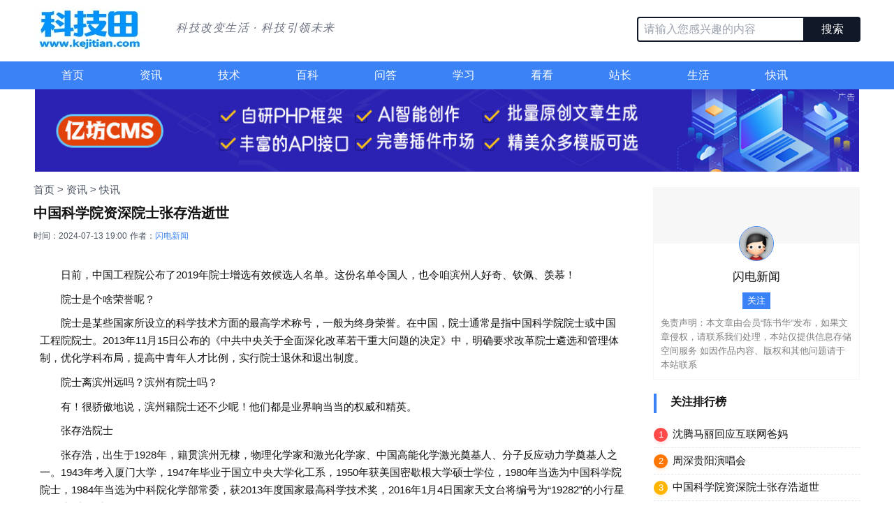

--- FILE ---
content_type: text/html; charset=utf-8
request_url: http://www.kejitian.com/news/202407/1326044.html
body_size: 7365
content:
<!DOCTYPE html>
<html>
<head>
<meta charset="UTF-8">
<title>中国科学院资深院士张存浩逝世 - 科技田</title>
<meta name="keywords"  content="中国科学院资深院士张存浩逝世" />
<meta name="description" content="日前，中国工程院公布了2019年院士增选有效候选人名单。这份名单令国人，也令咱滨州人好奇、钦佩、羡慕！院士是个啥荣誉呢？院士是某些国家所设立的科学技术方面的最高学术称号，一般为终身荣誉。在中国，院士通常是指中国科学院院士或中国工程院院士。2">
<meta name="viewport" content="width=device-width,initial-scale=1,minimum-scale=1">
<link href="/static/index/skin/kejitian/css/style.css" rel="stylesheet">
<script src="/static/index/skin/kejitian/js/jquery.js"></script>
<link rel="shortcut icon" type="image/x-icon" href="http://www.kejitian.com/favicon.ico"/>
<link rel="bookmark" type="image/x-icon" href="http://www.kejitian.com/favicon.ico"/>
</head>
<body>
<div id="header" class="helogo">
<div id="logo" class="llogo">
<img src="http://www.kejitian.com/upload/202404/25/c0af7063837790f8f159c3e0737ee17b.jpg" class="md:wat w28">
<p class="rilo">科技改变生活 · 科技引领未来</p>
</div>
<div class="hediv">
<form  method="POST" class="flex">
<input type="text" class="sou" placeholder="请输入您感兴趣的内容">
<button class="sous">搜索</button>
</form>
</div>
</div>
<div id="nav" class="navdi">
<ul class="headul wapul">
<li><a href="/" class="navli">首页</a></li> 

<li><a href="http://www.kejitian.com/news/" class="navli">资讯</a></li>
        
<li><a href="http://www.kejitian.com/tech/" class="navli">技术</a></li>
        
<li><a href="http://www.kejitian.com/baike/" class="navli">百科</a></li>
        
<li><a href="http://www.kejitian.com/wenda/" class="navli">问答</a></li>
        
<li><a href="http://www.kejitian.com/xuexi/" class="navli">学习</a></li>
        
<li><a href="http://www.kejitian.com/kankan/" class="navli">看看</a></li>
        
<li><a href="http://www.kejitian.com/webmaster/" class="navli">站长</a></li>
        
<li><a href="http://www.kejitian.com/shenghuo/" class="navli">生活</a></li>
        
<li><a href="http://www.kejitian.com/kuaixun/" class="navli">快讯</a></li>
         
</ul>
</div>
<p align="center"><a target="_blank" rel="nofollow" href="https://www.ltcms.com/"><img width="1180" height="118" src="https://img.ltcms.com/web/adPic/1200X120.jpg"  /></a></p>
<div class="navul shdiv">
<div class="aed">
<div class="aediv">
<a href="http://www.kejitian.com" class="tg600">首页</a>
&gt;
<a href="http://www.kejitian.com/news/" class="tg600">资讯</a>
&gt;
<a href="http://www.kejitian.com/news/5/" class="tg600">快讯</a>
</div>
<div id="question">
<h1 class="ftbd md:tex ttlg">中国科学院资深院士张存浩逝世</h1>
<div class="my-1.5">
<span class="aetime">时间：2024-07-13 19:00</span>
                <span class="zuoz">作者：<span >闪电新闻</span></span>
</div>
</div>
<div id="answers">
<div class="showcont">
<div class="shcon">
                    <div class="ml3"><p>日前，中国工程院公布了2019年院士增选有效候选人名单。这份名单令国人，也令咱滨州人好奇、钦佩、羡慕！</p><p>院士是个啥荣誉呢？</p><p>院士是某些国家所设立的科学技术方面的最高学术称号，一般为终身荣誉。在中国，院士通常是指中国科学院院士或中国工程院院士。2013年11月15日公布的《中共中央关于全面深化改革若干重大问题的决定》中，明确要求改革院士遴选和管理体制，优化学科布局，提高中青年人才比例，实行院士退休和退出制度。</p><p>院士离滨州远吗？滨州有院士吗？</p><p>有！很骄傲地说，滨州籍院士还不少呢！他们都是业界响当当的权威和精英。</p><p>张存浩院士</p><p>张存浩，出生于1928年，籍贯滨州无棣，物理化学家和激光化学家、中国高能化学激光奠基人、分子反应动力学奠基人之一。1943年考入厦门大学，1947年毕业于国立中央大学化工系，1950年获美国密歇根大学硕士学位，1980年当选为中国科学院院士，1984年当选为中科院化学部常委，获2013年度国家最高科学技术奖，2016年1月4日国家天文台将编号为“19282”的小行星命名为“张存浩星”。</p><p>张存浩长期从事催化、火箭推进剂、化学激光、分子反应动力学等领域的研究。研究双共振光谱学和分子碰撞传能，短波长化学激光新体系。研究水煤气催化合成液体燃料，在发展熔铁催化剂和解决流化床传热与反混问题上有所贡献。</p><p>彭实戈院士</p><p>彭实戈，1947年12月8日出生于滨州市，数学家，中国科学院院士，山东大学数学与系统工程学院博士生导师，山东大学数学研究所所长，金融研究院院长。</p><p>彭实戈长期致力于随机控制、金融数学和概率统计方面的研究，在随机控制理论研究领域有很高的国际知名度。他和法国数学家Pardoux教授一起开创了“倒向随机微分方程”的新方向，成为研究金融产品定价的重要工具。2005年当选中国科学院院士。</p><p>崔向群院士</p><p>崔向群，女，1951年出生，籍贯博兴县兴福镇，1975年毕业于南京理工大学光学仪器专业，1982年、1995年先后获中国科学院紫金山天文台硕士、博士学位。任中国科学院国家天文台南京天文光学技术研究所研究员。2009年，崔向群当选为中国科学院院士。2010年，当选为第三世界科学院院士。</p><p>崔向群成功研制出了世界上新型的最大口径的大视场和光谱获取率最高的大天区面积多目标光纤光谱望远镜（LAMOST），为中国在大样本天文学特别是宇宙大尺度结构、暗能量探索和银河系形成演化研究走到国际前沿创建了平台。在国际上首次提出并实现一种新型的主动光学方法：薄变形镜面和拼接镜面相结合的主动光学方法，成功实现了六角形变形子镜和在一个光学系统中同时采用两块大口径的拼接镜面，使主动光学发展到新的水平，不仅使LAMOST这种非传统光学系统成功实现，将中国望远镜研制水平推进到国际前沿，还为中国研制未来极大望远镜奠定了基础。</p><p>魏炳波院士</p><p>魏炳波，1964年4月12日出生于惠民县。1983年毕业于山东工学院铸造专业，1986年在南京工学院材料系获硕士学位，1989年在西北工业大学材料系获博士学位。现任西北工业大学副校长。2011年当选为中国科学院院士。</p><p>魏炳波主要从事金属材料凝固科学与技术和空间材料科学研究。研制了以电磁悬浮、超声悬浮、静电悬浮、熔体浸浮和自由落体为特征的金属材料超常凝固实验系统。研究了深过冷合金熔体中枝晶和共晶快速生长的动力学机制；揭示了微重力和深过冷条件对快速凝固过程的耦合作用；发展了快速偏晶和包晶凝固的组织演变理论；探索了深过冷合金熔体的热物理性质变化规律。曾获国家自然科学二等奖、国家技术发明二等奖和国家教学成果二等奖。</p><p>宁光院士</p><p>宁光，1963年6月出生，滨州市人。1987年本科毕业于山东医科大学，1994年获上海第二医科大学博士学位。2015年，宁光当选中国工程院院士，任上海交通大学医学院附属瑞金医院副院长，上海交通大学医学院附属瑞金医院学术委员会副主委，上海交通大学医学院附属瑞金医院生物医学研究院副院长等职。2019年3月1日，山东第一医科大学正式成立，宁光出任首任校长。</p><p>宁光长期从事内分泌代谢病临床工作，在遗传性内分泌疾病与内分泌肿瘤诊治方面积累了丰富经验，同时致力于遗传机制研究，发现多发性内分泌腺瘤病1型、胰岛细胞瘤与肾上腺库欣综合征发病机制及致病基因，基于研究成果提出三类十种分子分型方法，规范并优化临床诊疗方案；通过大型队列创建生物样本库的研究模式，揭示中国糖尿病严峻形势及危险因素，并提出糖尿病及其大血管病变的临床防治新方案。</p><p>刘泽金院士</p><p>刘泽金，1963年生，无棣县人，1983年毕业于山东大学光学专业，1997年获国防科学技术大学军用光学博士学位。激光技术专家，现任国防科技大学副校长、教授，国务院学位委员会学科评议组成员，中国光学学会副理事长，中央军委科技委某领域专家委员会副主任。2017年11月，当选为中国工程院院士。</p><p>刘泽金主要从事高能激光技术等领域的研究。刘泽金教授等创造性地提出了新体系结构固态激光的概念，以获取高光束质量的高功率激光。</p></div>
</div>
</div>
</div>
<div id="relate" class="my3">
<h2 class="shht">相关话题</h2>
<ul class="flex fxwp ttsm">
  
<li class="showli">
<span class="shsp">
<a href="http://www.kejitian.com/news/201904/133723.html">真生态就是“杂货铺”?谈华为“臻品质”后发优势</a>
</span>
</li>

<li class="showli">
<span class="shsp">
<a href="http://www.kejitian.com/news/201904/133715.html">阿里系“资本魔咒”：“投入无上限”的高光与落寞</a>
</span>
</li>

<li class="showli">
<span class="shsp">
<a href="http://www.kejitian.com/news/201904/133718.html">【技能分享贴】微信删除的聊天记录怎么恢复？</a>
</span>
</li>

<li class="showli">
<span class="shsp">
<a href="http://www.kejitian.com/news/201904/133727.html">三星S10屏幕评级出炉：一款卓越屏幕该是什么样的</a>
</span>
</li>

<li class="showli">
<span class="shsp">
<a href="http://www.kejitian.com/news/201904/133722.html">文思海辉大连亲子工作室获评首批“全国工会爱心托管班”</a>
</span>
</li>

<li class="showli">
<span class="shsp">
<a href="http://www.kejitian.com/news/201904/133720.html">“共享经济”时代已开启，左中右微公交用创新探索分时租赁的更多可能</a>
</span>
</li>

<li class="showli">
<span class="shsp">
<a href="http://www.kejitian.com/news/201904/133732.html">长虹·美菱开启国货潮品节，彰显品牌自信</a>
</span>
</li>

<li class="showli">
<span class="shsp">
<a href="http://www.kejitian.com/news/201904/133714.html">2019米粉节，小米笔记本逆天性价比新品斩获多个第一</a>
</span>
</li>

<li class="showli">
<span class="shsp">
<a href="http://www.kejitian.com/news/201904/133726.html">飞利浦耳机真无线SHB4385：小黑炮，就是得劲爆</a>
</span>
</li>

<li class="showli">
<span class="shsp">
<a href="http://www.kejitian.com/news/201904/133716.html">变局之下的新风口在哪？ 知识付费未来趋势怎么样？</a>
</span>
</li>

<li class="showli">
<span class="shsp">
<a href="http://www.kejitian.com/news/201904/133725.html">家用投影仪怎么选？ 当贝投影仪F1 不止于软件 更有强劲配置+AI体验</a>
</span>
</li>

<li class="showli">
<span class="shsp">
<a href="http://www.kejitian.com/news/201904/133731.html">2019什么电视盒子好？性能爆表的四款热销盒子推荐</a>
</span>
</li>

<li class="showli">
<span class="shsp">
<a href="http://www.kejitian.com/news/201904/133717.html">老板最头疼的杜绝员工“飞单”，用微神工作手机能解决吗？</a>
</span>
</li>

<li class="showli">
<span class="shsp">
<a href="http://www.kejitian.com/news/201904/133721.html">微信聊天记录怕被恢复，这个小技巧能彻底删除</a>
</span>
</li>

<li class="showli">
<span class="shsp">
<a href="http://www.kejitian.com/news/201904/133733.html">996反抗的不是加班，意在维护博弈均衡</a>
</span>
</li>

<li class="showli">
<span class="shsp">
<a href="http://www.kejitian.com/news/201904/133728.html">线上送菜生意还有多少机会？ |A5创业早报</a>
</span>
</li>

<li class="showli">
<span class="shsp">
<a href="http://www.kejitian.com/news/201904/133724.html">OPPO Reno系列新品发布：售价2999元起</a>
</span>
</li>

<li class="showli">
<span class="shsp">
<a href="http://www.kejitian.com/news/201904/133719.html">体育摄影 搭配什么微单镜头 超远摄定焦给你答案</a>
</span>
</li>

<li class="showli">
<span class="shsp">
<a href="http://www.kejitian.com/news/201904/133730.html">鲁大师即将正式登陆港交所 跑分软件的下半场应该如何玩？</a>
</span>
</li>

<li class="showli">
<span class="shsp">
<a href="http://www.kejitian.com/news/201904/133729.html">【当贝市场】疯了！300元一张的《复联4》首映票你会买单吗？</a>
</span>
</li>
</ul>
</div>
<div id="hot" class="my3">
<h3 class="shht">热门推荐</h3>
<ul class="flex fxwp ttsm">
 
<li class="showli">
<span class="shsp">
<a href="http://www.kejitian.com/news/202407/1326046.html">沈腾马丽回应互联网爸妈</a>
</span>
</li>

<li class="showli">
<span class="shsp">
<a href="http://www.kejitian.com/news/202407/1326045.html">周深贵阳演唱会</a>
</span>
</li>

<li class="showli">
<span class="shsp">
<a href="http://www.kejitian.com/news/202407/1326044.html">中国科学院资深院士张存浩逝世</a>
</span>
</li>

<li class="showli">
<span class="shsp">
<a href="http://www.kejitian.com/news/202407/1326043.html">美俄两国防长通电话</a>
</span>
</li>

<li class="showli">
<span class="shsp">
<a href="http://www.kejitian.com/news/202407/1326042.html">TKL3比1DYG拿到第二轮首胜</a>
</span>
</li>

<li class="showli">
<span class="shsp">
<a href="http://www.kejitian.com/news/202407/1326041.html">多地禁止一线教师暑假值班</a>
</span>
</li>

<li class="showli">
<span class="shsp">
<a href="http://www.kejitian.com/news/202407/1326040.html">多部门驳斥美签署所谓涉藏法案</a>
</span>
</li>

<li class="showli">
<span class="shsp">
<a href="http://www.kejitian.com/news/202407/1326039.html">裴文宣的爱都藏在行动里</a>
</span>
</li>

<li class="showli">
<span class="shsp">
<a href="http://www.kejitian.com/news/202407/1326038.html">假如我在飞机上遇到明星</a>
</span>
</li>

<li class="showli">
<span class="shsp">
<a href="http://www.kejitian.com/news/202407/1326037.html">官方：北部湾海域有四艘沉船</a>
</span>
</li>

<li class="showli">
<span class="shsp">
<a href="http://www.kejitian.com/news/202407/1326036.html">曾舜晞：我弟是我偶像</a>
</span>
</li>

<li class="showli">
<span class="shsp">
<a href="http://www.kejitian.com/news/202407/1326035.html">王玉雯带照片让张新成签名</a>
</span>
</li>

<li class="showli">
<span class="shsp">
<a href="http://www.kejitian.com/news/202407/1326034.html">亚马尔17岁生日快乐</a>
</span>
</li>

<li class="showli">
<span class="shsp">
<a href="http://www.kejitian.com/news/202407/1326033.html">SNH48王奕周诗雨予你巡演成都站</a>
</span>
</li>

<li class="showli">
<span class="shsp">
<a href="http://www.kejitian.com/news/202407/1326032.html">巧了你也穿了白色入境</a>
</span>
</li>

<li class="showli">
<span class="shsp">
<a href="http://www.kejitian.com/news/202407/1326031.html">杰伦布朗官宣女友</a>
</span>
</li>

<li class="showli">
<span class="shsp">
<a href="http://www.kejitian.com/news/202407/1326030.html">布朗尼三分8中0</a>
</span>
</li>

<li class="showli">
<span class="shsp">
<a href="http://www.kejitian.com/news/202407/1326029.html">原来胡歌也不能笑着离开理发店</a>
</span>
</li>

<li class="showli">
<span class="shsp">
<a href="http://www.kejitian.com/news/202407/1326028.html">银河系比想象中更大</a>
</span>
</li>

<li class="showli">
<span class="shsp">
<a href="http://www.kejitian.com/news/202407/1326027.html">樊振东全红婵再同框</a>
</span>
</li>
</ul>
</div>
</div>
<div class="md:w-1/4 wfl">
<div class="md:sticky md:tp5 waap">
<div class="add_author">
                <div class="add_header"></div>
                <div class="add_name">
                  <img id="xiaolong" src="/static/index/skin/kejitian/images/member.gif">
                  <div class="name_info">
                      <p>闪电新闻</p>
                      <div id="guanzhu">关注</div>
                  </div> 
                </div>
                <div class="shengming">
                  <span>免责声明：本文章由会员“陈书华”发布，如果文章侵权，请联系我们处理，本站仅提供信息存储空间服务 如因作品内容、版权和其他问题请于本站联系</span>
                </div>
            </div>
                        <div id="best" class="my5">
                <h3 class="dinh3">关注排行榜</h3>
                <ol class="ttsm">
                    
                    <li class="my2.5 lili">
                        <span>1</span><a href="http://www.kejitian.com/news/202407/1326046.html">沈腾马丽回应互联网爸妈</a>
                    </li>
                    
                    <li class="my2.5 lili">
                        <span>2</span><a href="http://www.kejitian.com/news/202407/1326045.html">周深贵阳演唱会</a>
                    </li>
                    
                    <li class="my2.5 lili">
                        <span>3</span><a href="http://www.kejitian.com/news/202407/1326044.html">中国科学院资深院士张存浩逝世</a>
                    </li>
                    
                    <li class="my2.5 lili">
                        <span>4</span><a href="http://www.kejitian.com/news/202407/1326043.html">美俄两国防长通电话</a>
                    </li>
                    
                    <li class="my2.5 lili">
                        <span>5</span><a href="http://www.kejitian.com/news/202407/1326042.html">TKL3比1DYG拿到第二轮首胜</a>
                    </li>
                    
                    <li class="my2.5 lili">
                        <span>6</span><a href="http://www.kejitian.com/news/202407/1326041.html">多地禁止一线教师暑假值班</a>
                    </li>
                    
                    <li class="my2.5 lili">
                        <span>7</span><a href="http://www.kejitian.com/news/202407/1326040.html">多部门驳斥美签署所谓涉藏法案</a>
                    </li>
                    
                    <li class="my2.5 lili">
                        <span>8</span><a href="http://www.kejitian.com/news/202407/1326039.html">裴文宣的爱都藏在行动里</a>
                    </li>
                    
                    <li class="my2.5 lili">
                        <span>9</span><a href="http://www.kejitian.com/news/202407/1326038.html">假如我在飞机上遇到明星</a>
                    </li>
                    
                    <li class="my2.5 lili">
                        <span>10</span><a href="http://www.kejitian.com/news/202407/1326037.html">官方：北部湾海域有四艘沉船</a>
                    </li>
                                    </ol>
            </div>
            <div id="featured" class="my5 bjx">
                <h3 class="dinh3">编辑精选</h3>
                <ul class="ttsm">
                                    </ul>
            </div>
</div>
</div>
</div>
<script>
    $(function() {var html = $('.ml3').html();$('.ml3').html(html.replaceAll('　　', ''));})
    $(function() {var html = $('.ml3').html();$('.ml3').html(html.replaceAll('&nbsp;', ''));})
</script>
    
    <script>
        (function(){
        var bp = document.createElement('script');
        var curProtocol = window.location.protocol.split(':')[0];
        if (curProtocol === 'https') {
        bp.src = 'https://zz.bdstatic.com/linksubmit/push.js';
        }
        else {
        bp.src = 'http://push.zhanzhang.baidu.com/push.js';
        }
        var s = document.getElementsByTagName("script")[0];
        s.parentNode.insertBefore(bp, s);
        })();
        </script>
<div id="footer" class="ft">
<span class="mb3 wapfoot">
        <span>Copyright ©2009-2022 KeJiTian.Com, All Rights Reserved</span> 
        <p>版权所有　未经许可不得转载</p>
        <p>增值电信业务经营许可证备案号：<a href=https://beian.miit.gov.cn target=_blank rel="nofollow">辽ICP备14006349号</a></p>
    <span class="gy">
        <a href="javascript:;">网站介绍</a>
        <a href="javascript:;">商务合作</a>
        <a href="javascript:;">免责声明</a>
    </span> - <a href="http://www.kejitian.com/sitemaps/sitemaps.html">html</a> - <a href="http://www.kejitian.com/sitemaps/sitemaps.txt">txt</a> - <a href="http://www.kejitian.com/sitemaps/sitemaps.xml">xml</a>
</span>
<script>
$(function() {var html = $('.gy').html();
$('.gy').html(html.substring(0,html.length-10));})
</script>
</div>
</body>
</html>

--- FILE ---
content_type: text/css
request_url: http://www.kejitian.com/static/index/skin/kejitian/css/style.css
body_size: 5973
content:
*,
:after,
:before {
  box-sizing: border-box;
  border: 0 solid #e5e7eb;
}
body {
  font-family: -apple-system, BlinkMacSystemFont, Helvetica Neue, PingFang SC,
    Microsoft YaHei, Source Han Sans SC, Noto Sans CJK SC, WenQuanYi Micro Hei,
    sans-serif;
  color: #121212;
}
#answers p {
  font-size: 15px;
  line-height: 1.7;
  margin-bottom: 0.6rem;
}
#best ol li span {
  width: 20px;
  height: 20px;
  border-radius: 20px;
  margin-right: 7px;
  display: inline-block;
  text-align: center;
  color: #fff;
  font-size: 13px;
  background: #b0b7c2;
  box-shadow: 0 2px 6px rgba(51, 51, 51, 0.2);
}
#best ol li:nth-child(1) span {
  background: #ff4a4a;
  box-shadow: 0 2px 6px rgba(255, 74, 74, 0.2);
}
#best ol li:nth-child(2) span {
  background: #ff7701;
  box-shadow: 0 2px 6px rgba(255, 119, 1, 0.2);
}
#best ol li:nth-child(3) span {
  background: #ffb400;
  box-shadow: 0 2px 6px rgba(255, 180, 0, 0.2);
}
:after,
:before {
  --tw-content: "";
}
html {
  line-height: 1.5;
  -webkit-text-size-adjust: 100%;
  -moz-tab-size: 4;
  -o-tab-size: 4;
  tab-size: 4;
  font-family: ui-sans-serif, system-ui, -apple-system, BlinkMacSystemFont,
    Segoe UI, Roboto, Helvetica Neue, Arial, Noto Sans, sans-serif,
    Apple Color Emoji, Segoe UI Emoji, Segoe UI Symbol, Noto Color Emoji;
}
body {
  margin: 0;
  line-height: inherit;
}
hr {
  height: 0;
  color: inherit;
  border-top-width: 1px;
}
abbr:where([title]) {
  -webkit-text-decoration: underline dotted;
  text-decoration: underline dotted;
}
h1,
h2,
h3,
h4,
h5,
h6 {
  font-size: inherit;
  font-weight: inherit;
}
a {
  color: inherit;
  text-decoration: inherit;
}
b,
strong {
  font-weight: bolder;
}
code,
kbd,
pre,
samp {
  font-family: ui-monospace, SFMono-Regular, Menlo, Monaco, Consolas,
    Liberation Mono, Courier New, monospace;
  font-size: 1em;
}
small {
  font-size: 80%;
}
sub,
sup {
  font-size: 75%;
  line-height: 0;
  position: relative;
  vertical-align: initial;
}
sub {
  bottom: -0.25em;
}
sup {
  top: -0.5em;
}
table {
  text-indent: 0;
  border-color: inherit;
  border-collapse: collapse;
}
button,
input,
optgroup,
select,
textarea {
  font-family: inherit;
  font-size: 100%;
  line-height: inherit;
  color: inherit;
  margin: 0;
  padding: 0;
}
button,
select {
  text-transform: none;
}
[type="button"],
[type="reset"],
[type="submit"],
button {
  -webkit-appearance: button;
  background-color: initial;
  background-image: none;
}
:-moz-focusring {
  outline: auto;
}
:-moz-ui-invalid {
  box-shadow: none;
}
progress {
  vertical-align: initial;
}
::-webkit-inner-spin-button,
::-webkit-outer-spin-button {
  height: auto;
}
[type="search"] {
  -webkit-appearance: textfield;
  outline-offset: -2px;
}
::-webkit-search-decoration {
  -webkit-appearance: none;
}
::-webkit-file-upload-button {
  -webkit-appearance: button;
  font: inherit;
}
summary {
  display: list-item;
}
blockquote,
dd,
dl,
figure,
h1,
h2,
h3,
h4,
h5,
h6,
hr,
p,
pre {
  margin: 0;
}
fieldset {
  margin: 0;
}
fieldset,
legend {
  padding: 0;
}
menu,
ol,
ul {
  list-style: none;
  margin: 0;
  padding: 0;
}
textarea {
  resize: vertical;
}
input::-moz-placeholder,
textarea::-moz-placeholder {
  opacity: 1;
  color: #9ca3af;
}
input:-ms-input-placeholder,
textarea:-ms-input-placeholder {
  opacity: 1;
  color: #9ca3af;
}
input::placeholder,
textarea::placeholder {
  opacity: 1;
  color: #9ca3af;
}
[role="button"],
button {
  cursor: pointer;
}
:disabled {
  cursor: default;
}
audio,
canvas,
embed,
iframe,
img,
object,
svg,
video {
  display: block;
  vertical-align: middle;
}
img,
video {
  max-width: 100%;
  height: auto;
}
[hidden] {
  display: none;
}
*,
:after,
:before {
  --tw-translate-x: 0;
  --tw-translate-y: 0;
  --tw-rotate: 0;
  --tw-skew-x: 0;
  --tw-skew-y: 0;
  --tw-scale-x: 1;
  --tw-scale-y: 1;
  --tw-pan-x: ;
  --tw-pan-y: ;
  --tw-pinch-zoom: ;
  --tw-scroll-snap-strictness: proximity;
  --tw-ordinal: ;
  --tw-slashed-zero: ;
  --tw-numeric-figure: ;
  --tw-numeric-spacing: ;
  --tw-numeric-fraction: ;
  --tw-ring-inset: ;
  --tw-ring-offset-width: 0px;
  --tw-ring-offset-color: #fff;
  --tw-ring-color: #3b82f680;
  --tw-ring-offset-shadow: 0 0 #0000;
  --tw-ring-shadow: 0 0 #0000;
  --tw-shadow: 0 0 #0000;
  --tw-shadow-colored: 0 0 #0000;
  --tw-blur: ;
  --tw-brightness: ;
  --tw-contrast: ;
  --tw-grayscale: ;
  --tw-hue-rotate: ;
  --tw-invert: ;
  --tw-saturate: ;
  --tw-sepia: ;
  --tw-drop-shadow: ;
  --tw-backdrop-blur: ;
  --tw-backdrop-brightness: ;
  --tw-backdrop-contrast: ;
  --tw-backdrop-grayscale: ;
  --tw-backdrop-hue-rotate: ;
  --tw-backdrop-invert: ;
  --tw-backdrop-opacity: ;
  --tw-backdrop-saturate: ;
  --tw-backdrop-sepia: ;
}
.cnr,.navul,.wepage,.indtop,.helogo,.headul,.arttop {
  width: 100%;
}
.ml3 img {
  margin: 0 0 0 0px;
}
@media (min-width: 640px) {
  .cnr,.navul,.wepage,.indtop,.helogo,.headul,.arttop {
    max-width: 640px;
  }
}
@media (min-width: 768px) {
  .cnr,.navul,.wepage,.indtop,.helogo,.headul,.arttop {
    max-width: 768px;
  }
}
@media (min-width: 1024px) {
  .cnr,.navul,.wepage,.indtop,.helogo,.headul,.arttop {
    max-width: 1024px;
  }
}
@media (min-width: 1280px) {
  .cnr,.navul,.wepage,.indtop,.helogo,.headul,.arttop {
    max-width: 1280px;
  }
}
@media (min-width: 1536px) {
  .cnr,.navul,.wepage,.indtop,.helogo,.headul,.arttop {
    max-width: 1536px;
  }
}

@media (max-width: 600px) {
    .brr{
        display: none;
    }
    .insdiv a {
    width: 76vw !important;
    overflow: hidden !important;
    text-overflow: ellipsis !important;
    white-space: nowrap !important;
}
  .wapfoot {
    display: flex;
    margin-bottom: 0px !important;
    flex-direction: column;
    flex-wrap: nowrap;
    align-items: center;
  }
  .ml3 {
    margin-left: 0rem !important;
  }
  .filter {
    display: flex !important;
    /* display: inline-block; */
    font-size: 14px !important;
    flex-wrap: wrap !important;
    justify-content: flex-start !important;
    align-items: center !important;
  }
  .filters {
    margin-bottom: 5px !important;
    padding: 5px 0 0px 0px !important;
    position: relative !important;
  }

  .wapul li {
    letter-spacing: 5px !important;
    text-align: center !important;
    margin-left: 0px !important;
    margin-right: 10px !important;
  }
  .p15 {
    padding-left: 0.8rem;
  }
  .filter-item {
    margin-bottom: 0px !important;
    padding: 0px 0 0px 55px !important;
  }
  .wapul li a {
    line-height: 30px !important;
    font-size: 1rem !important;
    color: #fff !important;
  }

  .wapul {
    display: flex !important;
    padding: 0 !important;
    overflow-x: auto !important;
    overflow-y: hidden !important;
    white-space: nowrap !important;
    vertical-align: top !important;
    margin-top: 6px !important;
    margin-bottom: 0px;
    height: 40px;
    flex-wrap: nowrap !important;
    align-items: center;
  }
  .wplt {
    margin-top: 1rem !important;
    margin-bottom: 0.2rem !important;
  }

  .bg400,.bota {
    display: none !important;
  }
  .my5,.indiv {
    margin-top: 0rem !important;
  }
  div#featured {
    margin-top: 1rem ;
  }
  ::-webkit-scrollbar {
    background-color: transparent;
    display: none;
  }
  .pb-5 ,.showcont{
    padding-bottom: 0rem !important;
  }
}
.insdiv a {
    width: 50vw;
    overflow: hidden;
    text-overflow: ellipsis;
    white-space: nowrap;
}
.py10 ,.wepage{
  height: 100% !important;
}
.static {
  position: static;
}
.absolute {
  position: absolute;
}
.relative {
  position: relative;
}
.bottom-0 {
  bottom: 0;
}
.left-0 {
  left: 0;
}
.my-4,.showcont {
  margin-top: 1rem;
  margin-bottom: 1rem;
}
.my3,.insdiv,.shcon {
  margin-top: 0.75rem;
  margin-bottom: 0.75rem;
}
.mxa,.navul,.wepage,.indtop,.helogo,.headul,.arttop {
  margin-left: auto;
  margin-right: auto;
}
.mx-2 {
  margin-left: 0.5rem;
  margin-right: 0.5rem;
}
.my5,.indiv {
  margin-top: 1.25rem;
  /* margin-bottom: 0.25rem; */
}
.my-2\.5 {
  margin-top: 0.625rem;
  margin-bottom: 0.625rem;
}
.my-2,.aediv,.showli {
  margin-bottom: 0.4rem;
}
.dh,.aediv {
  margin-top: 1rem !important;
}
.my-1\.5 {
  margin-top: 0.375rem;
  margin-bottom: 0.375rem;
}
.my-1 {
  margin-top: 0.25rem;
  margin-bottom: 0.25rem;
}
.mb-10 {
  margin-bottom: 2.5rem;
}
.ml3 {
  margin-left: 0.55rem;
}
.mb5 ,.wea {
  margin-bottom: 1.25rem;
}
.mt1,.llogo {
  margin-top: 0.25rem;
  margin-bottom: 2px;
}
.mt2,.rilo {
  margin-top: 0.5rem;
}
.mb2,.hediv,.shht {
  margin-bottom: 0rem;
}
.mt5,.ft {
  margin-top: 1.25rem;
}
.mb3,.dinh3,.shgz {
  margin-bottom: 0.75rem;
}
.mt3,.bota {
  margin-top: 0.75rem;
}
.block,.shsp ,.wea{
  display: block;
}
.inbk,.bota,.navli {
  display: inline-block;
}
.flex,.newlist,.insdiv,.llogo,.navul,.shocn,.wepage,.indtop,.helogo,.headul,.arttop {
  display: flex;
}
.h-10 {
  height: 2.5rem;
}

.h-16 {
  height: 4rem;
}
.w-10 {
  width: 2.5rem;
}
.wfl,.newlist,.indiv,.llogo,.hediv,.aed,.showli {
  width: 100%;
}
.w28 {
  width: 7rem;
}
.w64,.sou {
  width: 16rem;
}
.fx1,.sou {
  flex: 1 1 0%;
}
.fgw,.rilo {
  flex-grow: 1;
}

.fxwp,.newlist,.navlu,.shdiv,.navul.toplist,.wepage,.indtop,.helogo,.headul,.arttop {
  flex-wrap: wrap;
}
.items-center,.shcon {
  align-items: center;
}
.jsbt,.insdiv,.topp,.indtop,.helogo {
  justify-content: space-between;
}
.tce,.lili,.shsp {
  overflow: hidden;
  text-overflow: ellipsis;
  white-space: nowrap;
}
.rounded-full {
  border-radius: 9999px;
}
.rounded,.bota {
  border-radius: 0.25rem;
}
.rod1,.sou {
  border-top-left-radius: 0.25rem;
  border-bottom-left-radius: 0.25rem;
}
.rodr,.sous {
  border-top-right-radius: 0.25rem;
  border-bottom-right-radius: 0.25rem;
}
.bod2,.sou {
  border-width: 2px;
}
.brd,.insdiv,.lili,.shsp,.showcont ,.wea {
  border-bottom-width: 1px;
}
.br14,.inh2,.dinh3,.shht,.shgz {
  border-left-width: 4px;
}
.bod,.insdiv ,.lili,.shsp{
  border-style: dashed;
}
.bg2,.insdiv,.lili,.shsp,.showcont {
  --tw-border-opacity: 1;
  border-color: rgb(229 231 235 / var(--tw-border-opacity));
}
.bo9,.sou {
  --tw-border-opacity: 1;
  border-color: rgb(17 24 39 / var(--tw-border-opacity));
}
.bb5,.inh2,.dinh3,.shht,.shgz {
  --tw-border-opacity: 1;
  border-color: rgb(59 130 246 / var(--tw-border-opacity));
}
.bg500,.navdi {
  --tw-bg-opacity: 1;
  background-color: rgb(59 130 246 / var(--tw-bg-opacity));
}
.bg900,.sous ,.ft{
  --tw-bg-opacity: 1;
  background-color: rgb(17 24 39 / var(--tw-bg-opacity));
}
.bg400,.bota {
  --tw-bg-opacity: 1;
  background-color: rgb(96 165 250 / var(--tw-bg-opacity));
}
.bg-gray-100 {
  --tw-bg-opacity: 1;
  background-color: rgb(243 244 246 / var(--tw-bg-opacity));
}
.py2 {
  padding-top: 0.5rem;
  padding-bottom: 0.5rem;
}
#header {
  transition: all 0.3s ease 0s;
}
.px2,.sou,.shdiv,.wepage,.indtop,.helogo ,.arttop{
  padding-left: 0.5rem;
  padding-right: 0.5rem;
}
.py10 ,.wepage{
  padding-top: 2.5rem;
  padding-bottom: 2.5rem;
}
.py1,.sou,.sous {
  padding-top: 0.25rem;
  padding-bottom: 0.25rem;
}
.px6,.sous {
  padding-left: 1.5rem;
  padding-right: 1.5rem;
}
.py1\.5 ,.bota,.navli{
  padding-top: 0.375rem;
  padding-bottom: 0.375rem;
}
.px3,.navli {
  padding-left: 0.75rem;
  padding-right: 0.75rem;
}
.py4,.ft {
  padding-top: 1rem;
  padding-bottom: 1rem;
}
.px5,.bota {
  padding-left: 1.25rem;
  padding-right: 1.25rem;
}
.pb-5,.showcont {
  padding-bottom: 1.25rem;
}
.pb3  ,.wea{
  padding-bottom: 0.75rem;
}
.pl5,.dinh3,.shht,.shgz {
  padding-left: 1.25rem;
}
.pb2,.insdiv,.lili,.shsp {
  padding-bottom: 0.5rem;
}
.pl3,.inh2 {
  padding-left: 0.75rem;
}
.tect,.rilo,.ft {
  text-align: center;
}
.ttsm,.indiv,.mtd ,.aediv,.headul{
  font-size: 0.955rem;
  line-height: 1.25rem;
}
.texs,.ft,.aetime {
  font-size: 0.75rem;
  line-height: 1rem;
}
.tex ,.wea {
  font-size: 1.25rem;
}
.ttlg,
.inh2,
.tex ,.wea {
  line-height: 1.75rem;
}
.ttlg ,.inh2{
  font-size: 1.125rem;
}
.ftbd ,.inh2,.dinh3,.shht,.shgz{
  font-weight: 700;
}
.italic,.rilo {
  font-style: italic;
}
.twt,.rilo {
  letter-spacing: 0.1em;
}
.tg5,.rilo {
  --tw-text-opacity: 1;
  color: rgb(107 114 128 / var(--tw-text-opacity));
}
.text-white,.bota,.sous,.navdi {
  --tw-text-opacity: 1;
  color: rgb(255 255 255 / var(--tw-text-opacity));
}
.teg300 ,.ft{
  --tw-text-opacity: 1;
  color: rgb(209 213 219 / var(--tw-text-opacity));
}
.tg600,.aediv,.aetime {
  --tw-text-opacity: 1;
  color: rgb(75 85 99 / var(--tw-text-opacity));
}
.text-blue-400 {
  --tw-text-opacity: 1;
  color: rgb(96 165 250 / var(--tw-text-opacity));
}
.shadow {
  --tw-shadow: 0 1px 3px 0 #0000001a, 0 1px 2px -1px #0000001a;
  --tw-shadow-colored: 0 1px 3px 0 var(--tw-shadow-color),
    0 1px 2px -1px var(--tw-shadow-color);
  box-shadow: var(--tw-ring-offset-shadow, 0 0 #0000),
    var(--tw-ring-shadow, 0 0 #0000), var(--tw-shadow);
}
.blur-\[3px\] {
  --tw-blur: blur(3px);
  filter: var(--tw-blur) var(--tw-brightness) var(--tw-contrast)
    var(--tw-grayscale) var(--tw-hue-rotate) var(--tw-invert) var(--tw-saturate)
    var(--tw-sepia) var(--tw-drop-shadow);
}
.hover\:bg8:hover,.navli:hover {
  --tw-bg-opacity: 1;
  background-color: rgb(31 41 55 / var(--tw-bg-opacity));
}
a.h-16.ftbd.ttlg,.shht,.inh2,.dinh3 {
  height: 28px;
  position: relative;
  overflow: hidden;
  text-align: justify;
  text-overflow: ellipsis;
  display: -webkit-box;
  -webkit-line-clamp: 1;
  -webkit-box-orient: vertical;
}

/*分类*/
.filters {
  padding: 0px 20px 0px 0px;
  border-radius: 3px;
  background: white;
}
h1.ftbd.tex.my3,.shht,.inh2,.shcon {
  margin-bottom: 1.5rem;
}
.filter-item {
  margin-bottom: 5px;
  padding: 0px 0 5px 55px;
  position: relative;
}
.filter-item > span {
  font-weight: 600;
  position: absolute;
  left: 0;
  top: 6px;
}
.filter {
  display: inline-block;
  font-size: 14px;
}
.filter a.active {
  background: #3b82f6;
  color: #fff;
  border-radius: 3px;
  font-size: 12px;
}
.filter a {
  display: inline-block;
  margin: 5px;
  padding: 3px 10px;
}
/*--分页--*/
.nav-links cite,
.pages_inp,
.pages_btn {
  display: none;
}
.night .nav-links a {
  background-color: #2b333e;
  color: white !important;
}
iframe {
  max-width: 100% !important;
}
.pagebar {
  text-align: center;
}
.nav-links a {
  padding: 0 0.5em;
  line-height: 30px;
  text-align: center;
  margin: 0 0 0 5px;
  display: inline-block;
  background-color: #0084ff;
  color: black !important;
  border-radius: 3px;
}
.nav-links strong {
  padding: 0 0.5em;
  line-height: 30px;
  text-align: center;
  margin: 0 0 0 5px;
  display: inline-block;
  background-color: #0084ff;
  color: #fff;
  border-radius: 3px;
}
.nav-links a {
  margin-top: 10px;
  background: #f7f7f7;
  color: #1a1a1a;
}
.nav-links a:hover {
  background-color: #0084ff;
  color: #fff !important;
}
.lbtt,.lili {
  padding-top: 0.5rem;
}
.ltwt {
  margin-top: 15px;
}
.shht {
  margin-bottom: 1rem;
}
.md\:w-3\/4.wfl.md\:pr10.flex.fxwp,.newlist,.insdiv,.aed,.shcon {
  margin-top: 0.7rem;
}
.showli{
  margin-top: 0.2rem;
}
.headul{
  margin-top: 0.15rem;
}
.aed {
  margin-top: 0rem;
}

@media (min-width: 768px) {
  .lbtt,.lili {
    padding-top: 0.5rem;
  }

  .wfl p,.newlist p,.llogo p,.aed p ,.showli p{
    font-weight: 400;
    margin-bottom: 1rem;
    text-indent: 2em;
  }
  .md\:sticky,.mdtp {
    position: -webkit-sticky;
    position: sticky;
  }
  .md\:tp5,.mdtp {
    top: 1.25rem;
  }
  .md\:my-8,.showcont {
    margin-top: 2rem;
    margin-bottom: 2rem;
  }
  .md\:my5 ,.indiv,.aediv,.shcon{
    margin-top: 1rem;
    margin-bottom: 0.55rem;
  }
  .md\:mt0,.llogo {
    margin-top: 0;
  }
  .md\:mt4,.rilo {
    margin-top: 1rem;
  }
  .md\:ml3,.rilo {
    margin-left: 0.75rem;
  }
  .md\:mb0,.hediv {
    margin-bottom: 0;
  }
  .md\:mt3,.hediv {
    margin-top: 0.75rem;
  }
  .md\:w-1\/4 {
    margin-top: 0.5rem;
    width: 25%;
  }
  .md\:w-3\/4,.newlist,.aed {
    width: 75%;
  }
  .md\:wat,.llogo {
    width: auto;
  }
  .md\:w80,.hediv {
    width: 20rem;
  }
  .md\:w-1\/2,indiv,.showli {
    width: 50%;
  }
  .md\:fg0,.rilo {
    flex-grow: 0;
  }
  .md\:px10,.navli,.wepage {
    padding-left: 2.5rem;
    padding-right: 2.5rem;
  }
  .md\:px12,.mtd,.shdiv,.indtop,.helogo,.headul,.arttop {
    padding-left: 3rem;
    padding-right: 3rem;
    transition: all 0.3s ease 0s;
  }
  .md\:py3,.topp,.indtop,.helogo {
    padding-top: 0.75rem;
    padding-bottom: 0.75rem;
  }
  .md\:py2,.navli {
    padding-top: 0.5rem;
    padding-bottom: 0.5rem;
  }
  .md\:pr5 ,.indiv{
    padding-right: 1.25rem;
  }
  .md\:pr10,.newlist,.aed,.showli {
    padding-right: 2.5rem;
  }
  .md\:tbe,.mtd,.headul {
    font-size: 1rem;
    line-height: 1.5rem;
  }
  .md\:tex {
    font-size: 1.25rem;
    line-height: 1.75rem;
  }
  .py10 ,.wepage{
    height: 47rem !important ;
  }
  .ml3 p {
    font-weight: 400;
    margin-bottom: 1rem;
    text-indent: 2em;
  }
  .divhe{
    margin-top: 0rem;
  }
}
@media (min-width: 1543px) {
  .ml3 p img {
    margin: 0px auto 0 auto !important;
    max-width: 50% !important;
    width: 50% !important;
    padding: 0px !important;
    border: 0px !important;
    height: auto !important;
  }
  .ml3 center img {
   margin: 0px auto 0 auto !important;
    max-width: 50% !important;
    width: 50% !important;
    height: auto !important;
  }
  .ml3 img {
margin: 0px auto 0 auto !important;
    max-width: 50% !important;
    width: 50% !important;
    padding: 0px !important;
    border: 0px !important;
    height: auto !important;
  }
  
}

@media (max-width: 600px) {
  .ml3 p img {
    margin: 0px !important;
    padding: 0px !important;
    border: 0px !important;
    font-size: 0px !important;
   height: auto !important;
  }
  .ml3 img {
    margin: 0px !important;
    padding: 0px !important;
    border: 0px !important;
    font-size: 0px !important;
    height: auto !important;
  }
}

.add_author {
  width: 100%;
  border: 1px solid #d5d5d538;
  background-color: #fff;
  font-size: 12.5px;
  margin: 14px 0 0 -1px;
}

.add_header {
  height: 80px;
  width: 100%;
  background-color: #f7f7f7;
  margin-bottom: -25px;
}

.add_name {
  text-align: center;
}

.name_info p {
  font-size: 17px !important;
  margin: 10px !important;
  text-indent: 0px;
}

#guanzhu {
  padding: 3px 5px;
  width: 40px;
  margin: auto;
  background: #3b82f6;
  color: white;
}

.shengming {
  padding: 10px;
  text-align: left;
  line-height: 20px;
  color: gray;
}

.timeshow {
background-color: white;
    position: absolute;
    width: 121px;
    margin: 1px 0 0 -123px;
}

.ictm {
  margin-right: 8px;
}

#xiaolong {
  width: 50px;
  background: #fff;
  border-radius: 50%;
  margin: auto;
  border: 1px #3b82f6 solid;
}
.iright_box {
  background: #FFF;
  padding: 5px 2px;
  margin-bottom: 15px;
}
h4.iright_tit {
  --tw-border-opacity: 1;
  border-color: rgb(59 130 246 / var(--tw-border-opacity));
  border-left-width: 4px;
}
.iright_tit {
  font-weight: normal;
  line-height: 30px;
  font-weight: 700;
  height: 28px;
  margin-top: 11px;
  margin-left: 0px;
  padding-left: 1.45rem;
  margin-bottom: 15px;
}
.links-content {
  zoom: 1;
  line-height: 24px;
  padding-bottom: 12px;
}
.links-content a {
  display: block;
  float: left;
  margin-right: 20px;
  margin-bottom: 6px;
  color: #121212;
}
.zuoz {
  font-size: 0.75rem;
  line-height: 1rem;
  --tw-text-opacity: 1;
  color: rgb(75 85 99 / var(--tw-text-opacity));

}
.zuoz span {
  color: #3b82f6;
}
.wangl p {
  box-sizing: border-box;
  margin: 0px 0px 20px;
  overflow-wrap: break-word;
  line-height: 1.8;
  color: rgb(38, 38, 38);
  font-family: -apple-system, BlinkMacSystemFont, "Segoe UI", Roboto, Ubuntu,
    "Helvetica Neue", Helvetica, Arial, "PingFang SC", "Hiragino Sans GB",
    "Microsoft YaHei UI", "Microsoft YaHei", "Source Han Sans CN", sans-serif;
  font-size: 16px;
}
.abo:hover{
    color: #3b82f6;
}
@media (max-width: 600px) {
  .bjx{
         margin-top: 1rem !important;
  }
  .gzph {
    margin-top: 1rem !important;
  }
  .add_author {
    margin: 10px 0 -5px 0px;
  }
  .add_header,
  .add_name {
    display: none;
  }

  .waap {
    display: flex;
    flex-direction: column-reverse;
    flex-wrap: nowrap;
  }
  .shengming {
    padding: 0px;
  }
  .bjjx {
    margin-top: 0rem !important;
  }
}